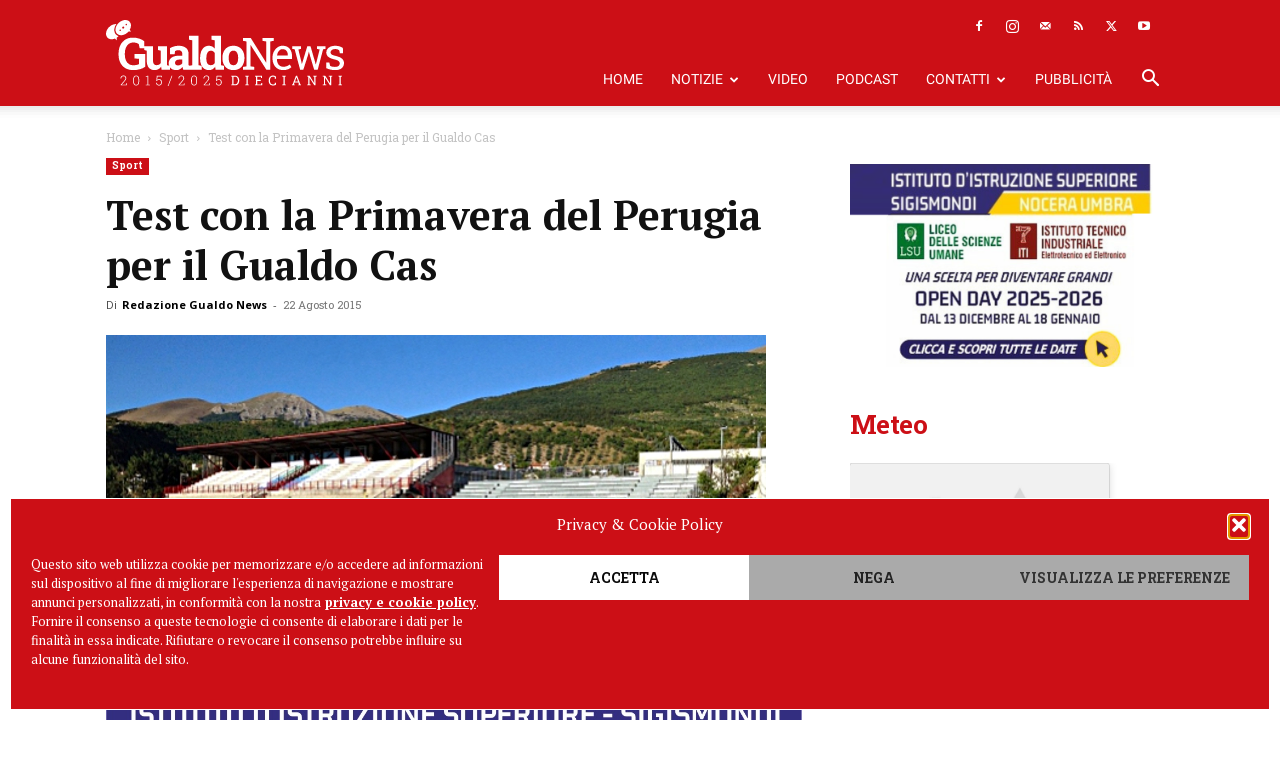

--- FILE ---
content_type: text/html; charset=utf-8
request_url: https://www.google.com/recaptcha/api2/aframe
body_size: 266
content:
<!DOCTYPE HTML><html><head><meta http-equiv="content-type" content="text/html; charset=UTF-8"></head><body><script nonce="5p7mMoLsFhTjQDLmoj-Z2w">/** Anti-fraud and anti-abuse applications only. See google.com/recaptcha */ try{var clients={'sodar':'https://pagead2.googlesyndication.com/pagead/sodar?'};window.addEventListener("message",function(a){try{if(a.source===window.parent){var b=JSON.parse(a.data);var c=clients[b['id']];if(c){var d=document.createElement('img');d.src=c+b['params']+'&rc='+(localStorage.getItem("rc::a")?sessionStorage.getItem("rc::b"):"");window.document.body.appendChild(d);sessionStorage.setItem("rc::e",parseInt(sessionStorage.getItem("rc::e")||0)+1);localStorage.setItem("rc::h",'1769535557185');}}}catch(b){}});window.parent.postMessage("_grecaptcha_ready", "*");}catch(b){}</script></body></html>